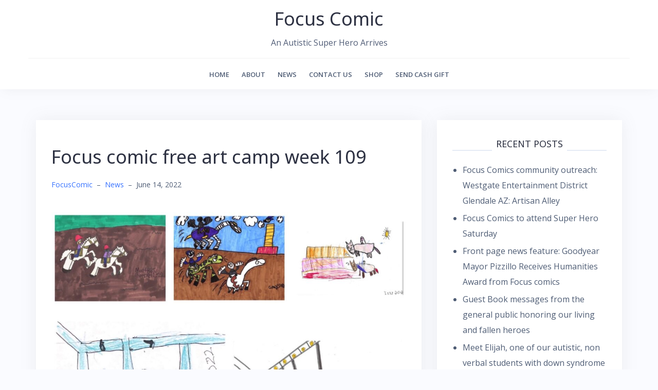

--- FILE ---
content_type: text/html; charset=UTF-8
request_url: https://focuscomic.com/focus-comic-free-art-camp-week-109/
body_size: 10039
content:







































































































































<!DOCTYPE html>
<html lang="en">
<head>
<meta charset="UTF-8">
<meta name="viewport" content="width=device-width, initial-scale=1">
<link rel="profile" href="https://gmpg.org/xfn/11">
<link rel="pingback" href="https://focuscomic.com/xmlrpc.php">

<title>Focus comic free art camp week 109 &#8211; Focus Comic</title>
<meta name='robots' content='max-image-preview:large' />
	<style>img:is([sizes="auto" i], [sizes^="auto," i]) { contain-intrinsic-size: 3000px 1500px }</style>
	<link rel='dns-prefetch' href='//cdn.jsdelivr.net' />
<link rel='dns-prefetch' href='//fonts.googleapis.com' />
<link rel="alternate" type="application/rss+xml" title="Focus Comic &raquo; Feed" href="https://focuscomic.com/feed/" />
<link rel="alternate" type="application/rss+xml" title="Focus Comic &raquo; Comments Feed" href="https://focuscomic.com/comments/feed/" />
<script type="text/javascript">
/* <![CDATA[ */
window._wpemojiSettings = {"baseUrl":"https:\/\/s.w.org\/images\/core\/emoji\/15.0.3\/72x72\/","ext":".png","svgUrl":"https:\/\/s.w.org\/images\/core\/emoji\/15.0.3\/svg\/","svgExt":".svg","source":{"concatemoji":"https:\/\/focuscomic.com\/wp-includes\/js\/wp-emoji-release.min.js?ver=6.7.4"}};
/*! This file is auto-generated */
!function(i,n){var o,s,e;function c(e){try{var t={supportTests:e,timestamp:(new Date).valueOf()};sessionStorage.setItem(o,JSON.stringify(t))}catch(e){}}function p(e,t,n){e.clearRect(0,0,e.canvas.width,e.canvas.height),e.fillText(t,0,0);var t=new Uint32Array(e.getImageData(0,0,e.canvas.width,e.canvas.height).data),r=(e.clearRect(0,0,e.canvas.width,e.canvas.height),e.fillText(n,0,0),new Uint32Array(e.getImageData(0,0,e.canvas.width,e.canvas.height).data));return t.every(function(e,t){return e===r[t]})}function u(e,t,n){switch(t){case"flag":return n(e,"\ud83c\udff3\ufe0f\u200d\u26a7\ufe0f","\ud83c\udff3\ufe0f\u200b\u26a7\ufe0f")?!1:!n(e,"\ud83c\uddfa\ud83c\uddf3","\ud83c\uddfa\u200b\ud83c\uddf3")&&!n(e,"\ud83c\udff4\udb40\udc67\udb40\udc62\udb40\udc65\udb40\udc6e\udb40\udc67\udb40\udc7f","\ud83c\udff4\u200b\udb40\udc67\u200b\udb40\udc62\u200b\udb40\udc65\u200b\udb40\udc6e\u200b\udb40\udc67\u200b\udb40\udc7f");case"emoji":return!n(e,"\ud83d\udc26\u200d\u2b1b","\ud83d\udc26\u200b\u2b1b")}return!1}function f(e,t,n){var r="undefined"!=typeof WorkerGlobalScope&&self instanceof WorkerGlobalScope?new OffscreenCanvas(300,150):i.createElement("canvas"),a=r.getContext("2d",{willReadFrequently:!0}),o=(a.textBaseline="top",a.font="600 32px Arial",{});return e.forEach(function(e){o[e]=t(a,e,n)}),o}function t(e){var t=i.createElement("script");t.src=e,t.defer=!0,i.head.appendChild(t)}"undefined"!=typeof Promise&&(o="wpEmojiSettingsSupports",s=["flag","emoji"],n.supports={everything:!0,everythingExceptFlag:!0},e=new Promise(function(e){i.addEventListener("DOMContentLoaded",e,{once:!0})}),new Promise(function(t){var n=function(){try{var e=JSON.parse(sessionStorage.getItem(o));if("object"==typeof e&&"number"==typeof e.timestamp&&(new Date).valueOf()<e.timestamp+604800&&"object"==typeof e.supportTests)return e.supportTests}catch(e){}return null}();if(!n){if("undefined"!=typeof Worker&&"undefined"!=typeof OffscreenCanvas&&"undefined"!=typeof URL&&URL.createObjectURL&&"undefined"!=typeof Blob)try{var e="postMessage("+f.toString()+"("+[JSON.stringify(s),u.toString(),p.toString()].join(",")+"));",r=new Blob([e],{type:"text/javascript"}),a=new Worker(URL.createObjectURL(r),{name:"wpTestEmojiSupports"});return void(a.onmessage=function(e){c(n=e.data),a.terminate(),t(n)})}catch(e){}c(n=f(s,u,p))}t(n)}).then(function(e){for(var t in e)n.supports[t]=e[t],n.supports.everything=n.supports.everything&&n.supports[t],"flag"!==t&&(n.supports.everythingExceptFlag=n.supports.everythingExceptFlag&&n.supports[t]);n.supports.everythingExceptFlag=n.supports.everythingExceptFlag&&!n.supports.flag,n.DOMReady=!1,n.readyCallback=function(){n.DOMReady=!0}}).then(function(){return e}).then(function(){var e;n.supports.everything||(n.readyCallback(),(e=n.source||{}).concatemoji?t(e.concatemoji):e.wpemoji&&e.twemoji&&(t(e.twemoji),t(e.wpemoji)))}))}((window,document),window._wpemojiSettings);
/* ]]> */
</script>
<link rel='stylesheet' id='bootstrap-css' href='https://focuscomic.com/wp-content/themes/talon/css/bootstrap/bootstrap.min.css?ver=1' type='text/css' media='all' />
<style id='wp-emoji-styles-inline-css' type='text/css'>

	img.wp-smiley, img.emoji {
		display: inline !important;
		border: none !important;
		box-shadow: none !important;
		height: 1em !important;
		width: 1em !important;
		margin: 0 0.07em !important;
		vertical-align: -0.1em !important;
		background: none !important;
		padding: 0 !important;
	}
</style>
<link rel='stylesheet' id='wp-block-library-css' href='https://focuscomic.com/wp-includes/css/dist/block-library/style.min.css?ver=6.7.4' type='text/css' media='all' />
<style id='classic-theme-styles-inline-css' type='text/css'>
/*! This file is auto-generated */
.wp-block-button__link{color:#fff;background-color:#32373c;border-radius:9999px;box-shadow:none;text-decoration:none;padding:calc(.667em + 2px) calc(1.333em + 2px);font-size:1.125em}.wp-block-file__button{background:#32373c;color:#fff;text-decoration:none}
</style>
<style id='global-styles-inline-css' type='text/css'>
:root{--wp--preset--aspect-ratio--square: 1;--wp--preset--aspect-ratio--4-3: 4/3;--wp--preset--aspect-ratio--3-4: 3/4;--wp--preset--aspect-ratio--3-2: 3/2;--wp--preset--aspect-ratio--2-3: 2/3;--wp--preset--aspect-ratio--16-9: 16/9;--wp--preset--aspect-ratio--9-16: 9/16;--wp--preset--color--black: #000000;--wp--preset--color--cyan-bluish-gray: #abb8c3;--wp--preset--color--white: #ffffff;--wp--preset--color--pale-pink: #f78da7;--wp--preset--color--vivid-red: #cf2e2e;--wp--preset--color--luminous-vivid-orange: #ff6900;--wp--preset--color--luminous-vivid-amber: #fcb900;--wp--preset--color--light-green-cyan: #7bdcb5;--wp--preset--color--vivid-green-cyan: #00d084;--wp--preset--color--pale-cyan-blue: #8ed1fc;--wp--preset--color--vivid-cyan-blue: #0693e3;--wp--preset--color--vivid-purple: #9b51e0;--wp--preset--gradient--vivid-cyan-blue-to-vivid-purple: linear-gradient(135deg,rgba(6,147,227,1) 0%,rgb(155,81,224) 100%);--wp--preset--gradient--light-green-cyan-to-vivid-green-cyan: linear-gradient(135deg,rgb(122,220,180) 0%,rgb(0,208,130) 100%);--wp--preset--gradient--luminous-vivid-amber-to-luminous-vivid-orange: linear-gradient(135deg,rgba(252,185,0,1) 0%,rgba(255,105,0,1) 100%);--wp--preset--gradient--luminous-vivid-orange-to-vivid-red: linear-gradient(135deg,rgba(255,105,0,1) 0%,rgb(207,46,46) 100%);--wp--preset--gradient--very-light-gray-to-cyan-bluish-gray: linear-gradient(135deg,rgb(238,238,238) 0%,rgb(169,184,195) 100%);--wp--preset--gradient--cool-to-warm-spectrum: linear-gradient(135deg,rgb(74,234,220) 0%,rgb(151,120,209) 20%,rgb(207,42,186) 40%,rgb(238,44,130) 60%,rgb(251,105,98) 80%,rgb(254,248,76) 100%);--wp--preset--gradient--blush-light-purple: linear-gradient(135deg,rgb(255,206,236) 0%,rgb(152,150,240) 100%);--wp--preset--gradient--blush-bordeaux: linear-gradient(135deg,rgb(254,205,165) 0%,rgb(254,45,45) 50%,rgb(107,0,62) 100%);--wp--preset--gradient--luminous-dusk: linear-gradient(135deg,rgb(255,203,112) 0%,rgb(199,81,192) 50%,rgb(65,88,208) 100%);--wp--preset--gradient--pale-ocean: linear-gradient(135deg,rgb(255,245,203) 0%,rgb(182,227,212) 50%,rgb(51,167,181) 100%);--wp--preset--gradient--electric-grass: linear-gradient(135deg,rgb(202,248,128) 0%,rgb(113,206,126) 100%);--wp--preset--gradient--midnight: linear-gradient(135deg,rgb(2,3,129) 0%,rgb(40,116,252) 100%);--wp--preset--font-size--small: 13px;--wp--preset--font-size--medium: 20px;--wp--preset--font-size--large: 36px;--wp--preset--font-size--x-large: 42px;--wp--preset--spacing--20: 0.44rem;--wp--preset--spacing--30: 0.67rem;--wp--preset--spacing--40: 1rem;--wp--preset--spacing--50: 1.5rem;--wp--preset--spacing--60: 2.25rem;--wp--preset--spacing--70: 3.38rem;--wp--preset--spacing--80: 5.06rem;--wp--preset--shadow--natural: 6px 6px 9px rgba(0, 0, 0, 0.2);--wp--preset--shadow--deep: 12px 12px 50px rgba(0, 0, 0, 0.4);--wp--preset--shadow--sharp: 6px 6px 0px rgba(0, 0, 0, 0.2);--wp--preset--shadow--outlined: 6px 6px 0px -3px rgba(255, 255, 255, 1), 6px 6px rgba(0, 0, 0, 1);--wp--preset--shadow--crisp: 6px 6px 0px rgba(0, 0, 0, 1);}:where(.is-layout-flex){gap: 0.5em;}:where(.is-layout-grid){gap: 0.5em;}body .is-layout-flex{display: flex;}.is-layout-flex{flex-wrap: wrap;align-items: center;}.is-layout-flex > :is(*, div){margin: 0;}body .is-layout-grid{display: grid;}.is-layout-grid > :is(*, div){margin: 0;}:where(.wp-block-columns.is-layout-flex){gap: 2em;}:where(.wp-block-columns.is-layout-grid){gap: 2em;}:where(.wp-block-post-template.is-layout-flex){gap: 1.25em;}:where(.wp-block-post-template.is-layout-grid){gap: 1.25em;}.has-black-color{color: var(--wp--preset--color--black) !important;}.has-cyan-bluish-gray-color{color: var(--wp--preset--color--cyan-bluish-gray) !important;}.has-white-color{color: var(--wp--preset--color--white) !important;}.has-pale-pink-color{color: var(--wp--preset--color--pale-pink) !important;}.has-vivid-red-color{color: var(--wp--preset--color--vivid-red) !important;}.has-luminous-vivid-orange-color{color: var(--wp--preset--color--luminous-vivid-orange) !important;}.has-luminous-vivid-amber-color{color: var(--wp--preset--color--luminous-vivid-amber) !important;}.has-light-green-cyan-color{color: var(--wp--preset--color--light-green-cyan) !important;}.has-vivid-green-cyan-color{color: var(--wp--preset--color--vivid-green-cyan) !important;}.has-pale-cyan-blue-color{color: var(--wp--preset--color--pale-cyan-blue) !important;}.has-vivid-cyan-blue-color{color: var(--wp--preset--color--vivid-cyan-blue) !important;}.has-vivid-purple-color{color: var(--wp--preset--color--vivid-purple) !important;}.has-black-background-color{background-color: var(--wp--preset--color--black) !important;}.has-cyan-bluish-gray-background-color{background-color: var(--wp--preset--color--cyan-bluish-gray) !important;}.has-white-background-color{background-color: var(--wp--preset--color--white) !important;}.has-pale-pink-background-color{background-color: var(--wp--preset--color--pale-pink) !important;}.has-vivid-red-background-color{background-color: var(--wp--preset--color--vivid-red) !important;}.has-luminous-vivid-orange-background-color{background-color: var(--wp--preset--color--luminous-vivid-orange) !important;}.has-luminous-vivid-amber-background-color{background-color: var(--wp--preset--color--luminous-vivid-amber) !important;}.has-light-green-cyan-background-color{background-color: var(--wp--preset--color--light-green-cyan) !important;}.has-vivid-green-cyan-background-color{background-color: var(--wp--preset--color--vivid-green-cyan) !important;}.has-pale-cyan-blue-background-color{background-color: var(--wp--preset--color--pale-cyan-blue) !important;}.has-vivid-cyan-blue-background-color{background-color: var(--wp--preset--color--vivid-cyan-blue) !important;}.has-vivid-purple-background-color{background-color: var(--wp--preset--color--vivid-purple) !important;}.has-black-border-color{border-color: var(--wp--preset--color--black) !important;}.has-cyan-bluish-gray-border-color{border-color: var(--wp--preset--color--cyan-bluish-gray) !important;}.has-white-border-color{border-color: var(--wp--preset--color--white) !important;}.has-pale-pink-border-color{border-color: var(--wp--preset--color--pale-pink) !important;}.has-vivid-red-border-color{border-color: var(--wp--preset--color--vivid-red) !important;}.has-luminous-vivid-orange-border-color{border-color: var(--wp--preset--color--luminous-vivid-orange) !important;}.has-luminous-vivid-amber-border-color{border-color: var(--wp--preset--color--luminous-vivid-amber) !important;}.has-light-green-cyan-border-color{border-color: var(--wp--preset--color--light-green-cyan) !important;}.has-vivid-green-cyan-border-color{border-color: var(--wp--preset--color--vivid-green-cyan) !important;}.has-pale-cyan-blue-border-color{border-color: var(--wp--preset--color--pale-cyan-blue) !important;}.has-vivid-cyan-blue-border-color{border-color: var(--wp--preset--color--vivid-cyan-blue) !important;}.has-vivid-purple-border-color{border-color: var(--wp--preset--color--vivid-purple) !important;}.has-vivid-cyan-blue-to-vivid-purple-gradient-background{background: var(--wp--preset--gradient--vivid-cyan-blue-to-vivid-purple) !important;}.has-light-green-cyan-to-vivid-green-cyan-gradient-background{background: var(--wp--preset--gradient--light-green-cyan-to-vivid-green-cyan) !important;}.has-luminous-vivid-amber-to-luminous-vivid-orange-gradient-background{background: var(--wp--preset--gradient--luminous-vivid-amber-to-luminous-vivid-orange) !important;}.has-luminous-vivid-orange-to-vivid-red-gradient-background{background: var(--wp--preset--gradient--luminous-vivid-orange-to-vivid-red) !important;}.has-very-light-gray-to-cyan-bluish-gray-gradient-background{background: var(--wp--preset--gradient--very-light-gray-to-cyan-bluish-gray) !important;}.has-cool-to-warm-spectrum-gradient-background{background: var(--wp--preset--gradient--cool-to-warm-spectrum) !important;}.has-blush-light-purple-gradient-background{background: var(--wp--preset--gradient--blush-light-purple) !important;}.has-blush-bordeaux-gradient-background{background: var(--wp--preset--gradient--blush-bordeaux) !important;}.has-luminous-dusk-gradient-background{background: var(--wp--preset--gradient--luminous-dusk) !important;}.has-pale-ocean-gradient-background{background: var(--wp--preset--gradient--pale-ocean) !important;}.has-electric-grass-gradient-background{background: var(--wp--preset--gradient--electric-grass) !important;}.has-midnight-gradient-background{background: var(--wp--preset--gradient--midnight) !important;}.has-small-font-size{font-size: var(--wp--preset--font-size--small) !important;}.has-medium-font-size{font-size: var(--wp--preset--font-size--medium) !important;}.has-large-font-size{font-size: var(--wp--preset--font-size--large) !important;}.has-x-large-font-size{font-size: var(--wp--preset--font-size--x-large) !important;}
:where(.wp-block-post-template.is-layout-flex){gap: 1.25em;}:where(.wp-block-post-template.is-layout-grid){gap: 1.25em;}
:where(.wp-block-columns.is-layout-flex){gap: 2em;}:where(.wp-block-columns.is-layout-grid){gap: 2em;}
:root :where(.wp-block-pullquote){font-size: 1.5em;line-height: 1.6;}
</style>
<link rel='stylesheet' id='talon-style-css' href='https://focuscomic.com/wp-content/themes/talon/style.css?ver=6.7.4' type='text/css' media='all' />
<style id='talon-style-inline-css' type='text/css'>
.main-header .row { display: block;}
.branding-container { width: 100%;text-align:center;margin-bottom:15px;padding-bottom:15px;border-bottom:1px solid rgba(0,0,0,0.05);}
.menu-container { width: 100%;}
.main-navigation { text-align:center;}
.inner-bar,.lists-box ul li:before,.testimonials-box .slick-dots li.slick-active button::before,.woocommerce-cart .wc-proceed-to-checkout a.checkout-button:hover,.woocommerce #respond input#submit:hover,.woocommerce a.button:hover,.woocommerce button.button:hover,.woocommerce input.button:hover,.woocommerce input.button.alt:hover,.woocommerce-cart .wc-proceed-to-checkout a.checkout-button,.woocommerce #respond input#submit,.woocommerce a.button,.woocommerce button.button,.woocommerce input.button,.woocommerce input.button.alt,.woocommerce span.onsale,.woocommerce ul.products li.product .onsale,.check-box-active .checkbox-inner,.tags-links a:hover,.button,button,input[type="button"],input[type="reset"],input[type="submit"],.woocommerce button.single_add_to_cart_button.button,.button:hover,button:hover,input[type="button"]:hover,input[type="reset"]:hover,input[type="submit"]:hover,.woocommerce button.single_add_to_cart_button.button:hover	{ background-color:#58a5d8;}
.team-social a:hover,.portfolio-item h4 a:hover,.woocommerce-message:before { color:#58a5d8;}
.woocommerce div.product .woocommerce-tabs ul.tabs li.active,.portfolio-filter ul .active a,.woocommerce-message { border-color:#58a5d8;}
.button:hover, button:hover, input[type="button"]:hover, input[type="reset"]:hover, input[type="submit"]:hover, .woocommerce button.single_add_to_cart_button.button:hover,.woocommerce-cart .wc-proceed-to-checkout a.checkout-button:hover,.woocommerce #respond input#submit:hover,.woocommerce a.button:hover,.woocommerce button.button:hover,.woocommerce input.button:hover,.woocommerce input.button.alt:hover 
					{ -webkit-box-shadow: 0px 0px 40px 0px rgba(88,165,216,0.54);
					  -moz-box-shadow:  0px 0px 40px 0px rgba(88,165,216,0.54);
					  box-shadow: 0px 0px 40px 0px rgba(88,165,216,0.54);}
.site-title a,.site-title a:hover { color:#2d3142;}
.site-description { color:#515d77;}
.site-header { background-color:#ffffff;}
.main-navigation li a { color:#4f5d75;}
.main-slider-caption h1 { color:#ffffff;}
.main-slider-caption p { color:#ffffff;}
.site-footer { background-color:#2d3142;}
.site-footer, .site-footer a { color:#4f5d75;}
body { color:#4f5d75;}
body { font-family:Open Sans;}
h1,h2,h3,h4,h5,h6,.site-title { font-family:Noto Sans;}
.site-title { font-size:36px; }
.site-description { font-size:16px; }
body { font-size:16px; }
.main-navigation li { font-size:13px; }
.so-panel .widget-title { font-size:30px; }
.post-item .post-content .entry-title { font-size:18px; }
.single .entry-header .entry-title { font-size:36px; }
.widget-area .widget-title span { font-size:18px; }

</style>
<link rel='stylesheet' id='talon-fonts-css' href='https://fonts.googleapis.com/css?family=Open+Sans%3A400%2C400italic%2C600%2C600italic%7CNoto+Sans%3A400%2C400italic%2C600%2C600italic&#038;subset=latin%2Clatin-ext%2Ccyrillic' type='text/css' media='all' />
<link rel='stylesheet' id='talon-icons-css' href='https://focuscomic.com/wp-content/themes/talon/icons/icons.min.css?ver=1' type='text/css' media='all' />
<script type="text/javascript" src="https://focuscomic.com/wp-includes/js/jquery/jquery.min.js?ver=3.7.1" id="jquery-core-js"></script>
<script type="text/javascript" src="https://focuscomic.com/wp-includes/js/jquery/jquery-migrate.min.js?ver=3.4.1" id="jquery-migrate-js"></script>
<link rel="https://api.w.org/" href="https://focuscomic.com/wp-json/" /><link rel="alternate" title="JSON" type="application/json" href="https://focuscomic.com/wp-json/wp/v2/posts/10849" /><link rel="EditURI" type="application/rsd+xml" title="RSD" href="https://focuscomic.com/xmlrpc.php?rsd" />
<link rel="canonical" href="https://focuscomic.com/focus-comic-free-art-camp-week-109/" />
<link rel='shortlink' href='https://focuscomic.com/?p=10849' />
<link rel="alternate" title="oEmbed (JSON)" type="application/json+oembed" href="https://focuscomic.com/wp-json/oembed/1.0/embed?url=https%3A%2F%2Ffocuscomic.com%2Ffocus-comic-free-art-camp-week-109%2F" />
<link rel="alternate" title="oEmbed (XML)" type="text/xml+oembed" href="https://focuscomic.com/wp-json/oembed/1.0/embed?url=https%3A%2F%2Ffocuscomic.com%2Ffocus-comic-free-art-camp-week-109%2F&#038;format=xml" />
<!-- Analytics by WP Statistics - https://wp-statistics.com -->
<link rel="icon" href="https://focuscomic.com/wp-content/uploads/2020/01/cropped-Focus_landcape-32x32.jpg" sizes="32x32" />
<link rel="icon" href="https://focuscomic.com/wp-content/uploads/2020/01/cropped-Focus_landcape-192x192.jpg" sizes="192x192" />
<link rel="apple-touch-icon" href="https://focuscomic.com/wp-content/uploads/2020/01/cropped-Focus_landcape-180x180.jpg" />
<meta name="msapplication-TileImage" content="https://focuscomic.com/wp-content/uploads/2020/01/cropped-Focus_landcape-270x270.jpg" />
</head>


<body class="post-template-default single single-post postid-10849 single-format-standard">
	<div off-canvas="main-menu left shift">			
		<div class="mobile-branding">
				<div class="site-branding">
				<p class="site-title"><a href="https://focuscomic.com/" rel="home">Focus Comic</a></p>
					<p class="site-description">An Autistic Super Hero Arrives</p>
			</div>
			</div>			
		<div class="menu-focus-container"><ul id="mobile-menu" class="mobile-menu"><li id="menu-item-40" class="menu-item menu-item-type-custom menu-item-object-custom menu-item-home menu-item-40"><a href="https://focuscomic.com/">Home</a></li>
<li id="menu-item-41" class="menu-item menu-item-type-post_type menu-item-object-page menu-item-has-children menu-item-41"><a href="https://focuscomic.com/about/">About</a>
<ul class="sub-menu">
	<li id="menu-item-887" class="menu-item menu-item-type-post_type menu-item-object-page menu-item-887"><a href="https://focuscomic.com/about/">About</a></li>
	<li id="menu-item-6726" class="menu-item menu-item-type-post_type menu-item-object-page menu-item-has-children menu-item-6726"><a href="https://focuscomic.com/focus-comic-free-art-camp/">Focus Comic Free Art Programs</a>
	<ul class="sub-menu">
		<li id="menu-item-6727" class="menu-item menu-item-type-post_type menu-item-object-page menu-item-6727"><a href="https://focuscomic.com/focus-comic-free-art-camp/">Focus Comic Free Art Camp</a></li>
		<li id="menu-item-8716" class="menu-item menu-item-type-post_type menu-item-object-post menu-item-8716"><a href="https://focuscomic.com/focus-comic-internship-opportunity/">Focus comic internship opportunity</a></li>
	</ul>
</li>
	<li id="menu-item-43" class="menu-item menu-item-type-post_type menu-item-object-page menu-item-43"><a href="https://focuscomic.com/profile-information/">Profile information</a></li>
	<li id="menu-item-1727" class="menu-item menu-item-type-taxonomy menu-item-object-category menu-item-has-children menu-item-1727"><a href="https://focuscomic.com/category/reviews/">Reviews</a>
	<ul class="sub-menu">
		<li id="menu-item-1726" class="menu-item menu-item-type-taxonomy menu-item-object-category menu-item-1726"><a href="https://focuscomic.com/category/reviews/">Reviews</a></li>
		<li id="menu-item-12121" class="menu-item menu-item-type-taxonomy menu-item-object-category menu-item-12121"><a href="https://focuscomic.com/category/positive-feedback/">Positive feedback</a></li>
		<li id="menu-item-3212" class="menu-item menu-item-type-taxonomy menu-item-object-category menu-item-3212"><a href="https://focuscomic.com/category/press-coverage/">Press Coverage</a></li>
	</ul>
</li>
	<li id="menu-item-1375" class="menu-item menu-item-type-taxonomy menu-item-object-category menu-item-1375"><a href="https://focuscomic.com/category/events/">Events</a></li>
	<li id="menu-item-105" class="menu-item menu-item-type-post_type menu-item-object-page menu-item-105"><a href="https://focuscomic.com/media/">Media</a></li>
	<li id="menu-item-2750" class="menu-item menu-item-type-post_type menu-item-object-page menu-item-2750"><a href="https://focuscomic.com/team-focus/">Team Focus</a></li>
</ul>
</li>
<li id="menu-item-9238" class="menu-item menu-item-type-taxonomy menu-item-object-category current-post-ancestor current-menu-parent current-post-parent menu-item-has-children menu-item-9238"><a href="https://focuscomic.com/category/news/">News</a>
<ul class="sub-menu">
	<li id="menu-item-13800" class="menu-item menu-item-type-taxonomy menu-item-object-category current-post-ancestor current-menu-parent current-post-parent menu-item-13800"><a href="https://focuscomic.com/category/news/">News</a></li>
	<li id="menu-item-13799" class="menu-item menu-item-type-taxonomy menu-item-object-category menu-item-13799"><a href="https://focuscomic.com/category/news/featured-autistic-student-artists/">Featured Autistic Student Artists</a></li>
	<li id="menu-item-16149" class="menu-item menu-item-type-taxonomy menu-item-object-category menu-item-16149"><a href="https://focuscomic.com/category/news/focus-comic-heroes-2025/">Focus Comic Heroes 2025</a></li>
	<li id="menu-item-17018" class="menu-item menu-item-type-post_type menu-item-object-post menu-item-17018"><a href="https://focuscomic.com/living-legends-art-exhibit-and-awards-ceremony-2025/">Living Legends Art Exhibit and Awards Ceremony 2025</a></li>
</ul>
</li>
<li id="menu-item-63" class="menu-item menu-item-type-post_type menu-item-object-page menu-item-has-children menu-item-63"><a href="https://focuscomic.com/contact-us/">Contact Us</a>
<ul class="sub-menu">
	<li id="menu-item-64" class="menu-item menu-item-type-custom menu-item-object-custom menu-item-64"><a href="https://www.facebook.com/Focus-Comic-129717227582851/">Follow us on Facebook</a></li>
	<li id="menu-item-65" class="menu-item menu-item-type-custom menu-item-object-custom menu-item-65"><a href="https://twitter.com/FocusComic">Follow us on Twitter</a></li>
	<li id="menu-item-66" class="menu-item menu-item-type-custom menu-item-object-custom menu-item-66"><a href="https://www.instagram.com/focuscomic/">Follow us on Instagram</a></li>
	<li id="menu-item-6298" class="menu-item menu-item-type-custom menu-item-object-custom menu-item-6298"><a href="/cdn-cgi/l/email-protection#e49d928b8a8a81a4828b879197878b898d87ca878b89">Email us</a></li>
	<li id="menu-item-1108" class="menu-item menu-item-type-custom menu-item-object-custom menu-item-1108"><a href="https://youtube.com/filmethnographer">Follow us on You Tube</a></li>
</ul>
</li>
<li id="menu-item-838" class="menu-item menu-item-type-post_type menu-item-object-page menu-item-has-children menu-item-838"><a href="https://focuscomic.com/order-focus-comic/">Shop</a>
<ul class="sub-menu">
	<li id="menu-item-1233" class="menu-item menu-item-type-post_type menu-item-object-page menu-item-1233"><a href="https://focuscomic.com/order-focus-comic/">Order Focus Comic</a></li>
	<li id="menu-item-1437" class="menu-item menu-item-type-post_type menu-item-object-page menu-item-1437"><a href="https://focuscomic.com/focus-comic-merchandize/">Focus Comic Merchandize</a></li>
	<li id="menu-item-1943" class="menu-item menu-item-type-post_type menu-item-object-page menu-item-1943"><a href="https://focuscomic.com/stockist/">Retail partners</a></li>
</ul>
</li>
<li id="menu-item-5378" class="menu-item menu-item-type-custom menu-item-object-custom menu-item-5378"><a href="https://paypal.me/filmethnographer?locale.x=en_US">Send Cash Gift</a></li>
</ul></div>	</div>
<div canvas="container" id="page" class="site">
	<a class="skip-link screen-reader-text" href="#content">Skip to content</a>

		<header id="header" class="site-header header-static">
		<div class="main-header">
			<div class="container">
				<div class="row">
					<div class="col-md-4 col-sm-12 col-xs-12 branding-container">
						<div class="menu-btn-toggle">
						<div class="menu-btn">
						  <span></span>
						  <span></span>
						  <span></span>
						</div>
						</div>
							<div class="site-branding">
				<p class="site-title"><a href="https://focuscomic.com/" rel="home">Focus Comic</a></p>
					<p class="site-description">An Autistic Super Hero Arrives</p>
			</div>
						</div>
					<div class="col-md-8 menu-container">
						<nav id="site-navigation" class="main-navigation" role="navigation">
							<div class="menu-focus-container"><ul id="primary-menu" class="menu"><li class="menu-item menu-item-type-custom menu-item-object-custom menu-item-home menu-item-40"><a href="https://focuscomic.com/">Home</a></li>
<li class="menu-item menu-item-type-post_type menu-item-object-page menu-item-has-children menu-item-41"><a href="https://focuscomic.com/about/">About</a>
<ul class="sub-menu">
	<li class="menu-item menu-item-type-post_type menu-item-object-page menu-item-887"><a href="https://focuscomic.com/about/">About</a></li>
	<li class="menu-item menu-item-type-post_type menu-item-object-page menu-item-has-children menu-item-6726"><a href="https://focuscomic.com/focus-comic-free-art-camp/">Focus Comic Free Art Programs</a>
	<ul class="sub-menu">
		<li class="menu-item menu-item-type-post_type menu-item-object-page menu-item-6727"><a href="https://focuscomic.com/focus-comic-free-art-camp/">Focus Comic Free Art Camp</a></li>
		<li class="menu-item menu-item-type-post_type menu-item-object-post menu-item-8716"><a href="https://focuscomic.com/focus-comic-internship-opportunity/">Focus comic internship opportunity</a></li>
	</ul>
</li>
	<li class="menu-item menu-item-type-post_type menu-item-object-page menu-item-43"><a href="https://focuscomic.com/profile-information/">Profile information</a></li>
	<li class="menu-item menu-item-type-taxonomy menu-item-object-category menu-item-has-children menu-item-1727"><a href="https://focuscomic.com/category/reviews/">Reviews</a>
	<ul class="sub-menu">
		<li class="menu-item menu-item-type-taxonomy menu-item-object-category menu-item-1726"><a href="https://focuscomic.com/category/reviews/">Reviews</a></li>
		<li class="menu-item menu-item-type-taxonomy menu-item-object-category menu-item-12121"><a href="https://focuscomic.com/category/positive-feedback/">Positive feedback</a></li>
		<li class="menu-item menu-item-type-taxonomy menu-item-object-category menu-item-3212"><a href="https://focuscomic.com/category/press-coverage/">Press Coverage</a></li>
	</ul>
</li>
	<li class="menu-item menu-item-type-taxonomy menu-item-object-category menu-item-1375"><a href="https://focuscomic.com/category/events/">Events</a></li>
	<li class="menu-item menu-item-type-post_type menu-item-object-page menu-item-105"><a href="https://focuscomic.com/media/">Media</a></li>
	<li class="menu-item menu-item-type-post_type menu-item-object-page menu-item-2750"><a href="https://focuscomic.com/team-focus/">Team Focus</a></li>
</ul>
</li>
<li class="menu-item menu-item-type-taxonomy menu-item-object-category current-post-ancestor current-menu-parent current-post-parent menu-item-has-children menu-item-9238"><a href="https://focuscomic.com/category/news/">News</a>
<ul class="sub-menu">
	<li class="menu-item menu-item-type-taxonomy menu-item-object-category current-post-ancestor current-menu-parent current-post-parent menu-item-13800"><a href="https://focuscomic.com/category/news/">News</a></li>
	<li class="menu-item menu-item-type-taxonomy menu-item-object-category menu-item-13799"><a href="https://focuscomic.com/category/news/featured-autistic-student-artists/">Featured Autistic Student Artists</a></li>
	<li class="menu-item menu-item-type-taxonomy menu-item-object-category menu-item-16149"><a href="https://focuscomic.com/category/news/focus-comic-heroes-2025/">Focus Comic Heroes 2025</a></li>
	<li class="menu-item menu-item-type-post_type menu-item-object-post menu-item-17018"><a href="https://focuscomic.com/living-legends-art-exhibit-and-awards-ceremony-2025/">Living Legends Art Exhibit and Awards Ceremony 2025</a></li>
</ul>
</li>
<li class="menu-item menu-item-type-post_type menu-item-object-page menu-item-has-children menu-item-63"><a href="https://focuscomic.com/contact-us/">Contact Us</a>
<ul class="sub-menu">
	<li class="menu-item menu-item-type-custom menu-item-object-custom menu-item-64"><a href="https://www.facebook.com/Focus-Comic-129717227582851/">Follow us on Facebook</a></li>
	<li class="menu-item menu-item-type-custom menu-item-object-custom menu-item-65"><a href="https://twitter.com/FocusComic">Follow us on Twitter</a></li>
	<li class="menu-item menu-item-type-custom menu-item-object-custom menu-item-66"><a href="https://www.instagram.com/focuscomic/">Follow us on Instagram</a></li>
	<li class="menu-item menu-item-type-custom menu-item-object-custom menu-item-6298"><a href="/cdn-cgi/l/email-protection#29505f4647474c694f464a5c5a4a4644404a074a4644">Email us</a></li>
	<li class="menu-item menu-item-type-custom menu-item-object-custom menu-item-1108"><a href="https://youtube.com/filmethnographer">Follow us on You Tube</a></li>
</ul>
</li>
<li class="menu-item menu-item-type-post_type menu-item-object-page menu-item-has-children menu-item-838"><a href="https://focuscomic.com/order-focus-comic/">Shop</a>
<ul class="sub-menu">
	<li class="menu-item menu-item-type-post_type menu-item-object-page menu-item-1233"><a href="https://focuscomic.com/order-focus-comic/">Order Focus Comic</a></li>
	<li class="menu-item menu-item-type-post_type menu-item-object-page menu-item-1437"><a href="https://focuscomic.com/focus-comic-merchandize/">Focus Comic Merchandize</a></li>
	<li class="menu-item menu-item-type-post_type menu-item-object-page menu-item-1943"><a href="https://focuscomic.com/stockist/">Retail partners</a></li>
</ul>
</li>
<li class="menu-item menu-item-type-custom menu-item-object-custom menu-item-5378"><a href="https://paypal.me/filmethnographer?locale.x=en_US">Send Cash Gift</a></li>
</ul></div>						</nav>
					</div>
				</div>
			</div>
		</div>
	</header>
	
	
	<div id="content" class="site-content">
		<div class="container">
<div class="row">
	<div id="primary" class="content-area col-md-8">
		<main id="main" class="site-main" role="main">

		
<article id="post-10849" class="post-10849 post type-post status-publish format-standard has-post-thumbnail hentry category-news post-item clearfix">

	<header class="entry-header">
		<h1 class="entry-title">Focus comic free art camp week 109</h1>		<div class="entry-meta">
			<span class="byline"><span class="author vcard"><a class="url fn n" href="https://focuscomic.com/author/focuscomic/">FocusComic</a></span><span class="meta-dash">&ndash;</span></span><span class="cat-links"><a href="https://focuscomic.com/category/news/" rel="category tag">News</a></span><span class="meta-dash">&ndash;</span><span class="posted-on"><time class="entry-date published" datetime="2022-06-14T05:06:08-08:00">June 14, 2022</time><time class="updated" datetime="2022-08-07T23:19:49-08:00">August 7, 2022</time></span>		</div><!-- .entry-meta -->
			</header><!-- .entry-header -->

		<div class="single-thumb">
		<a href="https://focuscomic.com/focus-comic-free-art-camp-week-109/" title="Focus comic free art camp week 109"><img width="690" height="553" src="https://focuscomic.com/wp-content/uploads/2022/08/horse-ride-690x553.jpeg" class="attachment-talon-blog-image size-talon-blog-image wp-post-image" alt="" decoding="async" fetchpriority="high" srcset="https://focuscomic.com/wp-content/uploads/2022/08/horse-ride-690x553.jpeg 690w, https://focuscomic.com/wp-content/uploads/2022/08/horse-ride-300x240.jpeg 300w, https://focuscomic.com/wp-content/uploads/2022/08/horse-ride-1024x821.jpeg 1024w, https://focuscomic.com/wp-content/uploads/2022/08/horse-ride-768x616.jpeg 768w, https://focuscomic.com/wp-content/uploads/2022/08/horse-ride-200x160.jpeg 200w, https://focuscomic.com/wp-content/uploads/2022/08/horse-ride.jpeg 1053w" sizes="(max-width: 690px) 100vw, 690px" /></a>
	</div>
		

	<div class="entry-content">
		
<figure class="wp-block-image size-large"><img decoding="async" width="1024" height="1024" src="https://focuscomic.com/wp-content/uploads/2022/06/76DCD39E-D521-459C-9AF5-B9AB315CB389-1024x1024.jpeg" alt="" class="wp-image-10850" srcset="https://focuscomic.com/wp-content/uploads/2022/06/76DCD39E-D521-459C-9AF5-B9AB315CB389-1024x1024.jpeg 1024w, https://focuscomic.com/wp-content/uploads/2022/06/76DCD39E-D521-459C-9AF5-B9AB315CB389-300x300.jpeg 300w, https://focuscomic.com/wp-content/uploads/2022/06/76DCD39E-D521-459C-9AF5-B9AB315CB389-150x150.jpeg 150w, https://focuscomic.com/wp-content/uploads/2022/06/76DCD39E-D521-459C-9AF5-B9AB315CB389-768x768.jpeg 768w, https://focuscomic.com/wp-content/uploads/2022/06/76DCD39E-D521-459C-9AF5-B9AB315CB389-200x200.jpeg 200w, https://focuscomic.com/wp-content/uploads/2022/06/76DCD39E-D521-459C-9AF5-B9AB315CB389-280x280.jpeg 280w, https://focuscomic.com/wp-content/uploads/2022/06/76DCD39E-D521-459C-9AF5-B9AB315CB389-690x690.jpeg 690w, https://focuscomic.com/wp-content/uploads/2022/06/76DCD39E-D521-459C-9AF5-B9AB315CB389.jpeg 1242w" sizes="(max-width: 1024px) 100vw, 1024px" /></figure>



<p>Check out our students art at this weeks Focus Comic free art camp for autistic and special needs kids. Our students drew themselves and Focus racing their horses on a racetrack. Our students are learning how to translate a script into panels within time constraints. This is Week 109 of our free art camp. Please support us any way you can. Thanks.</p>



<figure class="wp-block-image size-large"><img decoding="async" width="1024" height="821" src="https://focuscomic.com/wp-content/uploads/2022/08/horse-ride-1024x821.jpeg" alt="" class="wp-image-11047" srcset="https://focuscomic.com/wp-content/uploads/2022/08/horse-ride-1024x821.jpeg 1024w, https://focuscomic.com/wp-content/uploads/2022/08/horse-ride-300x240.jpeg 300w, https://focuscomic.com/wp-content/uploads/2022/08/horse-ride-768x616.jpeg 768w, https://focuscomic.com/wp-content/uploads/2022/08/horse-ride-200x160.jpeg 200w, https://focuscomic.com/wp-content/uploads/2022/08/horse-ride-690x553.jpeg 690w, https://focuscomic.com/wp-content/uploads/2022/08/horse-ride.jpeg 1053w" sizes="(max-width: 1024px) 100vw, 1024px" /></figure>



<figure class="wp-block-embed is-type-video is-provider-youtube wp-block-embed-youtube wp-embed-aspect-16-9 wp-has-aspect-ratio"><div class="wp-block-embed__wrapper">
<iframe loading="lazy" title="FOCUS COMIC FREE ART CAMP: Week 109th" width="1170" height="658" src="https://www.youtube.com/embed/HJbVp7hxaJE?feature=oembed" frameborder="0" allow="accelerometer; autoplay; clipboard-write; encrypted-media; gyroscope; picture-in-picture" allowfullscreen></iframe>
</div></figure>

	</div><!-- .entry-content -->

	<footer class="entry-footer">
			</footer><!-- .entry-footer -->
</article><!-- #post-## -->

	<nav class="navigation post-navigation" aria-label="Posts">
		<h2 class="screen-reader-text">Post navigation</h2>
		<div class="nav-links"><div class="nav-previous"><a href="https://focuscomic.com/focus-comic-free-art-camp/" rel="prev">Focus comic free art camp</a></div><div class="nav-next"><a href="https://focuscomic.com/focus-comic-spanish-issue-now-available-in-digital-format/" rel="next">Focus comic &#8211; Spanish Issue now available in digital format</a></div></div>
	</nav>
		</main><!-- #main -->
	</div><!-- #primary -->


<aside id="secondary" class="widget-area col-md-4" role="complementary">
	
		<section id="recent-posts-2" class="widget widget_recent_entries">
		<h3 class="widget-title"><span>Recent Posts</span></h3>
		<ul>
											<li>
					<a href="https://focuscomic.com/focus-comics-community-outreach-westgate-entertainment-district-glendale-az-artisan-alley/">Focus Comics community outreach: Westgate Entertainment District Glendale AZ: Artisan Alley</a>
									</li>
											<li>
					<a href="https://focuscomic.com/focus-comics-to-attend-super-hero-saturday-comic-con/">Focus Comics to attend Super Hero Saturday</a>
									</li>
											<li>
					<a href="https://focuscomic.com/front-page-news-feature-goodyear-mayor-pizzillo-receives-humanities-award-from-focus-comics/">Front page news feature: Goodyear Mayor Pizzillo Receives Humanities Award from Focus comics</a>
									</li>
											<li>
					<a href="https://focuscomic.com/guest-book-messages-from-the-general-public-honoring-our-living-and-fallen-heroes/">Guest Book messages from the general public honoring our living and fallen heroes</a>
									</li>
											<li>
					<a href="https://focuscomic.com/meet-elijah-one-of-our-autistic-non-verbal-students-with-down-syndrome/">Meet Elijah, one of our autistic, non verbal students with down syndrome</a>
									</li>
					</ul>

		</section></aside><!-- #secondary -->
</div>

		</div>
	</div><!-- #content -->

	<footer id="colophon" class="site-footer" role="contentinfo">
		<div class="container">
			<div class="row">	
					<div class="site-info col-md-6">
			<a href="https://wordpress.org/" rel="nofollow">Powered by WordPress</a>
			<span class="sep"> | </span>
			Theme: <a href="//athemes.com/theme/talon" rel="nofollow">Talon</a> by aThemes.		</div><!-- .site-info -->
			<nav id="footer-navigation" class="footer-navigation col-md-6" role="navigation">
			<div class="menu-focus-container"><ul id="footer-menu" class="menu"><li class="menu-item menu-item-type-custom menu-item-object-custom menu-item-home menu-item-40"><a href="https://focuscomic.com/">Home</a></li>
<li class="menu-item menu-item-type-post_type menu-item-object-page menu-item-41"><a href="https://focuscomic.com/about/">About</a></li>
<li class="menu-item menu-item-type-taxonomy menu-item-object-category current-post-ancestor current-menu-parent current-post-parent menu-item-9238"><a href="https://focuscomic.com/category/news/">News</a></li>
<li class="menu-item menu-item-type-post_type menu-item-object-page menu-item-63"><a href="https://focuscomic.com/contact-us/">Contact Us</a></li>
<li class="menu-item menu-item-type-post_type menu-item-object-page menu-item-838"><a href="https://focuscomic.com/order-focus-comic/">Shop</a></li>
<li class="menu-item menu-item-type-custom menu-item-object-custom menu-item-5378"><a href="https://paypal.me/filmethnographer?locale.x=en_US">Send Cash Gift</a></li>
</ul></div>		</nav>
				</div>
		</div>
	</footer><!-- #colophon -->
</div><!-- #page -->

<script data-cfasync="false" src="/cdn-cgi/scripts/5c5dd728/cloudflare-static/email-decode.min.js"></script><script type="text/javascript" src="https://focuscomic.com/wp-content/themes/talon/js/skip-link-focus-fix.js?ver=20151215" id="talon-skip-link-focus-fix-js"></script>
<script type="text/javascript" src="https://focuscomic.com/wp-content/themes/talon/js/scripts.min.js?ver=6.7.4" id="talon-scripts-js"></script>
<script type="text/javascript" src="https://focuscomic.com/wp-content/themes/talon/js/main.js?ver=6.7.4" id="talon-main-js"></script>
<script type="text/javascript" src="https://focuscomic.com/wp-includes/js/imagesloaded.min.js?ver=5.0.0" id="imagesloaded-js"></script>
<script type="text/javascript" src="https://focuscomic.com/wp-includes/js/masonry.min.js?ver=4.2.2" id="masonry-js"></script>
<!--[if lt IE 9]>
<script type="text/javascript" src="https://focuscomic.com/wp-content/themes/talon/js/html5shiv.js?ver=6.7.4" id="talon-html5shiv-js"></script>
<![endif]-->
<script type="text/javascript" id="wp-statistics-tracker-js-extra">
/* <![CDATA[ */
var WP_Statistics_Tracker_Object = {"requestUrl":"https:\/\/focuscomic.com\/wp-json\/wp-statistics\/v2","ajaxUrl":"https:\/\/focuscomic.com\/wp-admin\/admin-ajax.php","hitParams":{"wp_statistics_hit":1,"source_type":"post","source_id":10849,"search_query":"","signature":"3d2b20327d7b8e13d3ce90b6b9ff0810","endpoint":"hit"},"option":{"dntEnabled":"","bypassAdBlockers":"","consentIntegration":{"name":null,"status":[]},"isPreview":false,"userOnline":false,"trackAnonymously":false,"isWpConsentApiActive":false,"consentLevel":""},"isLegacyEventLoaded":"","customEventAjaxUrl":"https:\/\/focuscomic.com\/wp-admin\/admin-ajax.php?action=wp_statistics_custom_event&nonce=1d685cc16d","onlineParams":{"wp_statistics_hit":1,"source_type":"post","source_id":10849,"search_query":"","signature":"3d2b20327d7b8e13d3ce90b6b9ff0810","action":"wp_statistics_online_check"},"jsCheckTime":"60000"};
/* ]]> */
</script>
<script type="text/javascript" src="https://focuscomic.com/wp-content/plugins/wp-statistics/assets/js/tracker.js?ver=14.16" id="wp-statistics-tracker-js"></script>
<script type="text/javascript" id="wp_slimstat-js-extra">
/* <![CDATA[ */
var SlimStatParams = {"transport":"ajax","ajaxurl_rest":"https:\/\/focuscomic.com\/wp-json\/slimstat\/v1\/hit","ajaxurl_ajax":"https:\/\/focuscomic.com\/wp-admin\/admin-ajax.php","ajaxurl_adblock":"https:\/\/focuscomic.com\/request\/e1b2b78c3c2817a01d9c63b96dc897ea\/","ajaxurl":"https:\/\/focuscomic.com\/wp-admin\/admin-ajax.php","baseurl":"\/","dnt":"noslimstat,ab-item","ci":"YTo0OntzOjEyOiJjb250ZW50X3R5cGUiO3M6NDoicG9zdCI7czo4OiJjYXRlZ29yeSI7czoxOiIzIjtzOjEwOiJjb250ZW50X2lkIjtpOjEwODQ5O3M6NjoiYXV0aG9yIjtzOjEwOiJmb2N1c2NvbWljIjt9.839de528b4b255d1345dca78503ec0db","wp_rest_nonce":"f9e2477845"};
/* ]]> */
</script>
<script defer type="text/javascript" src="https://cdn.jsdelivr.net/wp/wp-slimstat/tags/5.3.5/wp-slimstat.min.js" id="wp_slimstat-js"></script>
<script type="text/javascript" id="icwp-wpsf-notbot-js-extra">
/* <![CDATA[ */
var shield_vars_notbot = {"strings":{"select_action":"Please select an action to perform.","are_you_sure":"Are you sure?","absolutely_sure":"Are you absolutely sure?"},"comps":{"notbot":{"ajax":{"not_bot":{"action":"shield_action","ex":"capture_not_bot","exnonce":"3023c8e176","ajaxurl":"https:\/\/focuscomic.com\/wp-admin\/admin-ajax.php","_wpnonce":"f9e2477845","_rest_url":"https:\/\/focuscomic.com\/wp-json\/shield\/v1\/action\/capture_not_bot?exnonce=3023c8e176&_wpnonce=f9e2477845"}},"flags":{"skip":false,"required":true}}}};
/* ]]> */
</script>
<script type="text/javascript" src="https://focuscomic.com/wp-content/plugins/wp-simple-firewall/assets/dist/shield-notbot.bundle.js?ver=21.0.10&amp;mtime=1768585846" id="icwp-wpsf-notbot-js"></script>



<script defer src="https://static.cloudflareinsights.com/beacon.min.js/vcd15cbe7772f49c399c6a5babf22c1241717689176015" integrity="sha512-ZpsOmlRQV6y907TI0dKBHq9Md29nnaEIPlkf84rnaERnq6zvWvPUqr2ft8M1aS28oN72PdrCzSjY4U6VaAw1EQ==" data-cf-beacon='{"version":"2024.11.0","token":"3eee5d2612eb446ca55eaf1c95d938ac","r":1,"server_timing":{"name":{"cfCacheStatus":true,"cfEdge":true,"cfExtPri":true,"cfL4":true,"cfOrigin":true,"cfSpeedBrain":true},"location_startswith":null}}' crossorigin="anonymous"></script>
</body>
</html>


--- FILE ---
content_type: text/html; charset=UTF-8
request_url: https://focuscomic.com/wp-admin/admin-ajax.php
body_size: -505
content:







































































































































45574.cbbc61835f0808c78effe12b0d45fab1